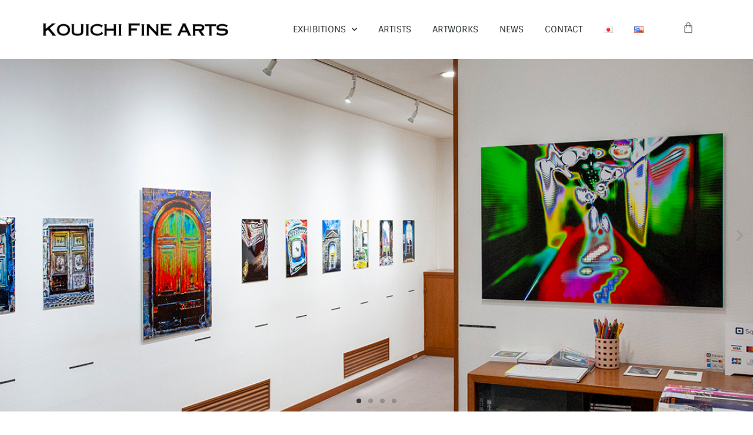

--- FILE ---
content_type: text/css
request_url: https://kouichifinearts.com/wp-content/uploads/elementor/css/post-6262.css?ver=1768406004
body_size: 430
content:
.elementor-kit-6262{--e-global-color-primary:#3A3A3A;--e-global-color-secondary:#54595F;--e-global-color-text:#3A3A3A;--e-global-color-accent:#61CE70;--e-global-color-1a9f06a0:#FFF;--e-global-color-78b753ee:#020101;--e-global-color-12b5d732:#884AF0;--e-global-color-103472b:#DFDFDF;--e-global-color-1396575:#9A9A9A;--e-global-color-53cc85c:#F7F7F7;--e-global-color-d31c4af:#54595F;--e-global-typography-primary-font-family:"Sintony";--e-global-typography-primary-font-size:15px;--e-global-typography-primary-font-weight:600;--e-global-typography-secondary-font-family:"Roboto Slab";--e-global-typography-secondary-font-weight:400;--e-global-typography-text-font-family:"Sintony";--e-global-typography-text-font-size:15px;--e-global-typography-text-font-weight:400;--e-global-typography-accent-font-family:"Roboto";--e-global-typography-accent-font-weight:500;}.elementor-kit-6262 e-page-transition{background-color:#FFBC7D;}.elementor-kit-6262 a:hover{color:#B3B3B3;}.elementor-section.elementor-section-boxed > .elementor-container{max-width:1140px;}.e-con{--container-max-width:1140px;}.elementor-widget:not(:last-child){margin-block-end:20px;}.elementor-element{--widgets-spacing:20px 20px;--widgets-spacing-row:20px;--widgets-spacing-column:20px;}{}h1.entry-title{display:var(--page-title-display);}@media(max-width:1024px){.elementor-section.elementor-section-boxed > .elementor-container{max-width:1024px;}.e-con{--container-max-width:1024px;}}@media(max-width:767px){.elementor-section.elementor-section-boxed > .elementor-container{max-width:767px;}.e-con{--container-max-width:767px;}}

--- FILE ---
content_type: text/css
request_url: https://kouichifinearts.com/wp-content/uploads/elementor/css/post-14044.css?ver=1768493703
body_size: 770
content:
.elementor-14044 .elementor-element.elementor-element-6adc3b9f .elementor-repeater-item-0748366 .swiper-slide-bg{background-color:#F7F7F7;background-image:url(https://kouichifinearts.com/wp-content/uploads/2021/07/innnerlights-1.jpg);background-size:cover;}.elementor-14044 .elementor-element.elementor-element-6adc3b9f .elementor-repeater-item-2577c03 .swiper-slide-bg{background-color:var( --e-global-color-53cc85c );background-image:url(https://kouichifinearts.com/wp-content/uploads/2021/07/innnerlights-2.jpg);background-size:cover;}.elementor-14044 .elementor-element.elementor-element-6adc3b9f .elementor-repeater-item-47136e2 .swiper-slide-bg{background-color:var( --e-global-color-53cc85c );background-image:url(https://kouichifinearts.com/wp-content/uploads/2021/07/innnerlights-3.jpg);background-size:cover;}.elementor-14044 .elementor-element.elementor-element-6adc3b9f .elementor-repeater-item-18a22e1 .swiper-slide-bg{background-color:var( --e-global-color-53cc85c );background-image:url(https://kouichifinearts.com/wp-content/uploads/2021/07/innnerlights-4.jpg);background-size:cover;}.elementor-14044 .elementor-element.elementor-element-6adc3b9f .swiper-slide{transition-duration:calc(5000ms*1.2);height:600px;}.elementor-14044 .elementor-element.elementor-element-6adc3b9f .swiper-slide-contents{max-width:66%;}.elementor-14044 .elementor-element.elementor-element-6adc3b9f .swiper-slide-inner{text-align:center;}.elementor-14044 .elementor-element.elementor-element-6adc3b9f .elementor-swiper-button{color:var( --e-global-color-1396575 );}.elementor-14044 .elementor-element.elementor-element-6adc3b9f .elementor-swiper-button svg{fill:var( --e-global-color-1396575 );}.elementor-14044 .elementor-element.elementor-element-6adc3b9f .swiper-pagination-bullet{height:8px;width:8px;}.elementor-14044 .elementor-element.elementor-element-6adc3b9f .swiper-horizontal .swiper-pagination-progressbar{height:8px;}.elementor-14044 .elementor-element.elementor-element-6adc3b9f .swiper-pagination-fraction{font-size:8px;}.elementor-14044 .elementor-element.elementor-element-6adc3b9f .swiper-pagination-bullet-active{background-color:var( --e-global-color-primary );}.elementor-14044 .elementor-element.elementor-element-3045b33e > .elementor-element-populated{margin:60px 20px 60px 20px;--e-column-margin-right:20px;--e-column-margin-left:20px;padding:0px 0px 0px 0px;}.elementor-14044 .elementor-element.elementor-element-501e6f0f .elementor-heading-title{font-size:28px;font-weight:600;letter-spacing:0px;}.elementor-14044 .elementor-element.elementor-element-5e2c3aac > .elementor-widget-container{margin:-10px 0px 0px 0px;padding:0px 0px 0px 0px;}.elementor-14044 .elementor-element.elementor-element-5e2c3aac{text-align:left;font-size:15px;color:var( --e-global-color-1396575 );}.elementor-14044 .elementor-element.elementor-element-1b328c57 span.post-navigation__prev--label{color:var( --e-global-color-primary );}.elementor-14044 .elementor-element.elementor-element-1b328c57 span.post-navigation__next--label{color:var( --e-global-color-primary );}.elementor-14044 .elementor-element.elementor-element-1b328c57 span.post-navigation__prev--label:hover{color:var( --e-global-color-103472b );}.elementor-14044 .elementor-element.elementor-element-1b328c57 span.post-navigation__next--label:hover{color:var( --e-global-color-103472b );}.elementor-14044 .elementor-element.elementor-element-1b328c57 span.post-navigation__prev--title, .elementor-14044 .elementor-element.elementor-element-1b328c57 span.post-navigation__next--title{color:var( --e-global-color-1396575 );}.elementor-14044 .elementor-element.elementor-element-1b328c57 span.post-navigation__prev--title:hover, .elementor-14044 .elementor-element.elementor-element-1b328c57 span.post-navigation__next--title:hover{color:var( --e-global-color-103472b );}.elementor-14044 .elementor-element.elementor-element-1b328c57 .post-navigation__arrow-wrapper{color:var( --e-global-color-1396575 );fill:var( --e-global-color-1396575 );font-size:16px;}.elementor-14044 .elementor-element.elementor-element-1b328c57 .post-navigation__arrow-wrapper:hover{color:var( --e-global-color-103472b );fill:var( --e-global-color-103472b );}.elementor-14044 .elementor-element.elementor-element-1b328c57 .elementor-post-navigation__link a {gap:10px;}.elementor-14044 .elementor-element.elementor-element-1b328c57 .elementor-post-navigation__separator{background-color:#02010100;width:1px;}.elementor-14044 .elementor-element.elementor-element-1b328c57 .elementor-post-navigation{color:#02010100;border-block-width:1px;padding:11px 0;}.elementor-14044 .elementor-element.elementor-element-1b328c57 .elementor-post-navigation__next.elementor-post-navigation__link{width:calc(50% - (1px / 2));}.elementor-14044 .elementor-element.elementor-element-1b328c57 .elementor-post-navigation__prev.elementor-post-navigation__link{width:calc(50% - (1px / 2));}@media(max-width:767px){.elementor-14044 .elementor-element.elementor-element-6adc3b9f .swiper-slide{height:240px;}.elementor-14044 .elementor-element.elementor-element-501e6f0f .elementor-heading-title{font-size:22px;line-height:28px;}.elementor-14044 .elementor-element.elementor-element-5e2c3aac{font-size:14px;}}

--- FILE ---
content_type: text/css
request_url: https://kouichifinearts.com/wp-content/uploads/elementor/css/post-14905.css?ver=1768406004
body_size: 1443
content:
.elementor-14905 .elementor-element.elementor-element-53ec4828 > .elementor-container > .elementor-column > .elementor-widget-wrap{align-content:center;align-items:center;}.elementor-14905 .elementor-element.elementor-element-53ec4828:not(.elementor-motion-effects-element-type-background), .elementor-14905 .elementor-element.elementor-element-53ec4828 > .elementor-motion-effects-container > .elementor-motion-effects-layer{background-color:#ffffff;}.elementor-14905 .elementor-element.elementor-element-53ec4828 > .elementor-container{min-height:100px;}.elementor-14905 .elementor-element.elementor-element-53ec4828{transition:background 0.3s, border 0.3s, border-radius 0.3s, box-shadow 0.3s;}.elementor-14905 .elementor-element.elementor-element-53ec4828 > .elementor-background-overlay{transition:background 0.3s, border-radius 0.3s, opacity 0.3s;}.elementor-14905 .elementor-element.elementor-element-3b51692 > .elementor-widget-container{margin:0px 0px 0px 0px;}.elementor-14905 .elementor-element.elementor-element-3b51692{text-align:left;}.elementor-14905 .elementor-element.elementor-element-3b51692 img{width:320px;max-width:100%;}.elementor-14905 .elementor-element.elementor-element-33168df0 .elementor-menu-toggle{margin-left:auto;background-color:rgba(0,0,0,0);border-width:0px;border-radius:0px;}.elementor-14905 .elementor-element.elementor-element-33168df0 .elementor-nav-menu .elementor-item{font-size:15px;font-weight:500;}.elementor-14905 .elementor-element.elementor-element-33168df0 .elementor-nav-menu--main .elementor-item{color:#2a302f;fill:#2a302f;padding-left:18px;padding-right:18px;padding-top:40px;padding-bottom:40px;}.elementor-14905 .elementor-element.elementor-element-33168df0 .elementor-nav-menu--main .elementor-item:hover,
					.elementor-14905 .elementor-element.elementor-element-33168df0 .elementor-nav-menu--main .elementor-item.elementor-item-active,
					.elementor-14905 .elementor-element.elementor-element-33168df0 .elementor-nav-menu--main .elementor-item.highlighted,
					.elementor-14905 .elementor-element.elementor-element-33168df0 .elementor-nav-menu--main .elementor-item:focus{color:var( --e-global-color-1396575 );fill:var( --e-global-color-1396575 );}.elementor-14905 .elementor-element.elementor-element-33168df0 .elementor-nav-menu--main .elementor-item.elementor-item-active{color:var( --e-global-color-1396575 );}.elementor-14905 .elementor-element.elementor-element-33168df0{--e-nav-menu-horizontal-menu-item-margin:calc( 0px / 2 );--nav-menu-icon-size:24px;}.elementor-14905 .elementor-element.elementor-element-33168df0 .elementor-nav-menu--main:not(.elementor-nav-menu--layout-horizontal) .elementor-nav-menu > li:not(:last-child){margin-bottom:0px;}.elementor-14905 .elementor-element.elementor-element-33168df0 .elementor-nav-menu--dropdown a, .elementor-14905 .elementor-element.elementor-element-33168df0 .elementor-menu-toggle{color:#54595F;fill:#54595F;}.elementor-14905 .elementor-element.elementor-element-33168df0 .elementor-nav-menu--dropdown{background-color:#FFFFFF;}.elementor-14905 .elementor-element.elementor-element-33168df0 .elementor-nav-menu--dropdown a:hover,
					.elementor-14905 .elementor-element.elementor-element-33168df0 .elementor-nav-menu--dropdown a:focus,
					.elementor-14905 .elementor-element.elementor-element-33168df0 .elementor-nav-menu--dropdown a.elementor-item-active,
					.elementor-14905 .elementor-element.elementor-element-33168df0 .elementor-nav-menu--dropdown a.highlighted,
					.elementor-14905 .elementor-element.elementor-element-33168df0 .elementor-menu-toggle:hover,
					.elementor-14905 .elementor-element.elementor-element-33168df0 .elementor-menu-toggle:focus{color:var( --e-global-color-1396575 );}.elementor-14905 .elementor-element.elementor-element-33168df0 .elementor-nav-menu--dropdown a:hover,
					.elementor-14905 .elementor-element.elementor-element-33168df0 .elementor-nav-menu--dropdown a:focus,
					.elementor-14905 .elementor-element.elementor-element-33168df0 .elementor-nav-menu--dropdown a.elementor-item-active,
					.elementor-14905 .elementor-element.elementor-element-33168df0 .elementor-nav-menu--dropdown a.highlighted{background-color:rgba(255, 255, 255, 0);}.elementor-14905 .elementor-element.elementor-element-33168df0 .elementor-nav-menu--dropdown .elementor-item, .elementor-14905 .elementor-element.elementor-element-33168df0 .elementor-nav-menu--dropdown  .elementor-sub-item{font-size:15px;}.elementor-14905 .elementor-element.elementor-element-33168df0 .elementor-nav-menu--main .elementor-nav-menu--dropdown, .elementor-14905 .elementor-element.elementor-element-33168df0 .elementor-nav-menu__container.elementor-nav-menu--dropdown{box-shadow:0px 0px 3px 0px #DEDEDE;}.elementor-14905 .elementor-element.elementor-element-33168df0 .elementor-nav-menu--dropdown a{padding-left:0px;padding-right:0px;padding-top:10px;padding-bottom:10px;}.elementor-14905 .elementor-element.elementor-element-33168df0 .elementor-nav-menu--main > .elementor-nav-menu > li > .elementor-nav-menu--dropdown, .elementor-14905 .elementor-element.elementor-element-33168df0 .elementor-nav-menu__container.elementor-nav-menu--dropdown{margin-top:-10px !important;}.elementor-14905 .elementor-element.elementor-element-33168df0 div.elementor-menu-toggle{color:var( --e-global-color-secondary );}.elementor-14905 .elementor-element.elementor-element-33168df0 div.elementor-menu-toggle svg{fill:var( --e-global-color-secondary );}.elementor-14905 .elementor-element.elementor-element-33168df0 div.elementor-menu-toggle:hover, .elementor-14905 .elementor-element.elementor-element-33168df0 div.elementor-menu-toggle:focus{color:var( --e-global-color-103472b );}.elementor-14905 .elementor-element.elementor-element-33168df0 div.elementor-menu-toggle:hover svg, .elementor-14905 .elementor-element.elementor-element-33168df0 div.elementor-menu-toggle:focus svg{fill:var( --e-global-color-103472b );}.elementor-14905 .elementor-element.elementor-element-d13fb70{--main-alignment:center;--divider-style:none;--subtotal-divider-style:none;--elementor-remove-from-cart-button:none;--remove-from-cart-button:block;--toggle-button-icon-hover-color:var( --e-global-color-103472b );--toggle-button-border-width:0px;--toggle-icon-size:20px;--toggle-icon-padding:4px 10px 10px 10px;--cart-border-style:none;--product-divider-gap:0px;--cart-footer-layout:1fr 1fr;--products-max-height-sidecart:calc(100vh - 240px);--products-max-height-minicart:calc(100vh - 385px);}body:not(.rtl) .elementor-14905 .elementor-element.elementor-element-d13fb70 .elementor-menu-cart__toggle .elementor-button-icon .elementor-button-icon-qty[data-counter]{right:-0em;top:-0em;}body.rtl .elementor-14905 .elementor-element.elementor-element-d13fb70 .elementor-menu-cart__toggle .elementor-button-icon .elementor-button-icon-qty[data-counter]{right:0em;top:-0em;left:auto;}.elementor-14905 .elementor-element.elementor-element-d13fb70 .widget_shopping_cart_content{--subtotal-divider-left-width:0;--subtotal-divider-right-width:0;}.elementor-theme-builder-content-area{height:400px;}.elementor-location-header:before, .elementor-location-footer:before{content:"";display:table;clear:both;}@media(min-width:768px){.elementor-14905 .elementor-element.elementor-element-14a99bba{width:36%;}.elementor-14905 .elementor-element.elementor-element-65c5b47f{width:57.046%;}.elementor-14905 .elementor-element.elementor-element-441f8186{width:6.954%;}}@media(max-width:1024px){.elementor-14905 .elementor-element.elementor-element-53ec4828{padding:30px 20px 30px 20px;}.elementor-14905 .elementor-element.elementor-element-3b51692 img{width:90%;}.elementor-14905 .elementor-element.elementor-element-33168df0 .elementor-nav-menu .elementor-item{font-size:13px;}.elementor-14905 .elementor-element.elementor-element-33168df0 .elementor-nav-menu--main .elementor-item{padding-left:3px;padding-right:3px;padding-top:0px;padding-bottom:0px;}.elementor-14905 .elementor-element.elementor-element-33168df0{--e-nav-menu-horizontal-menu-item-margin:calc( 6px / 2 );}.elementor-14905 .elementor-element.elementor-element-33168df0 .elementor-nav-menu--main:not(.elementor-nav-menu--layout-horizontal) .elementor-nav-menu > li:not(:last-child){margin-bottom:6px;}.elementor-14905 .elementor-element.elementor-element-33168df0 .elementor-nav-menu--dropdown a{padding-left:0px;padding-right:0px;padding-top:10px;padding-bottom:10px;}.elementor-14905 .elementor-element.elementor-element-33168df0 .elementor-nav-menu--main > .elementor-nav-menu > li > .elementor-nav-menu--dropdown, .elementor-14905 .elementor-element.elementor-element-33168df0 .elementor-nav-menu__container.elementor-nav-menu--dropdown{margin-top:10px !important;}}@media(max-width:767px){.elementor-14905 .elementor-element.elementor-element-53ec4828 > .elementor-container{min-height:70px;}.elementor-14905 .elementor-element.elementor-element-53ec4828{padding:20px 20px 0px 20px;}.elementor-14905 .elementor-element.elementor-element-14a99bba{width:60%;}.elementor-14905 .elementor-element.elementor-element-14a99bba > .elementor-element-populated{margin:0px 0px 0px 0px;--e-column-margin-right:0px;--e-column-margin-left:0px;padding:0px 0px 0px 0px;}.elementor-14905 .elementor-element.elementor-element-3b51692{text-align:left;}.elementor-14905 .elementor-element.elementor-element-3b51692 img{width:400px;max-width:100%;}.elementor-14905 .elementor-element.elementor-element-65c5b47f{width:20%;}.elementor-14905 .elementor-element.elementor-element-33168df0 .elementor-nav-menu--dropdown a{padding-left:22px;padding-right:22px;padding-top:14px;padding-bottom:14px;}.elementor-14905 .elementor-element.elementor-element-33168df0 .elementor-nav-menu--main > .elementor-nav-menu > li > .elementor-nav-menu--dropdown, .elementor-14905 .elementor-element.elementor-element-33168df0 .elementor-nav-menu__container.elementor-nav-menu--dropdown{margin-top:20px !important;}.elementor-14905 .elementor-element.elementor-element-33168df0{--nav-menu-icon-size:20px;}.elementor-14905 .elementor-element.elementor-element-33168df0 .elementor-menu-toggle{border-width:0px;}.elementor-14905 .elementor-element.elementor-element-441f8186{width:10%;}.elementor-14905 .elementor-element.elementor-element-d13fb70{--toggle-icon-padding:6px 0px 0px 20px;}}